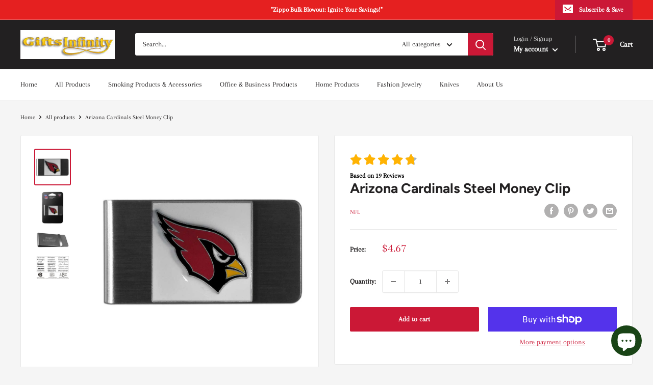

--- FILE ---
content_type: text/javascript
request_url: https://giftsinfinity.com/cdn/shop/t/18/assets/custom.js?v=102476495355921946141676494274
body_size: -683
content:
//# sourceMappingURL=/cdn/shop/t/18/assets/custom.js.map?v=102476495355921946141676494274
